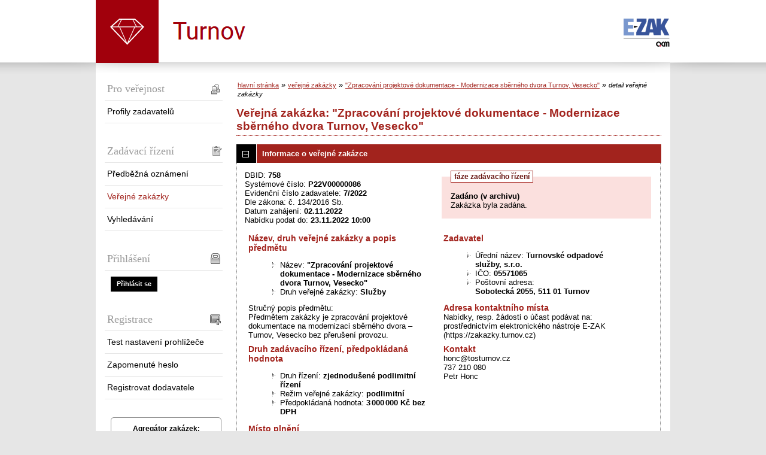

--- FILE ---
content_type: text/html; charset=UTF-8
request_url: https://zakazky.turnov.cz/contract_display_758.html
body_size: 10552
content:
<!DOCTYPE html>
<html lang="cs">
  <head>
    <meta charset="UTF-8">
    <meta http-equiv="X-UA-Compatible" content="IE=edge" />
    <meta name="robots" content="" />
    <meta name="keywords" content="" />
    <meta name="description" content="" />
    <meta name="author" content="QCM, s.r.o." />
    <title>Veřejné zakázky - E-ZAK Turnov</title>

    <script type="text/javascript" src="https://zakazky.turnov.cz/js/libs/jquery/dist/jquery.min.js?5.8.8.0-1"></script>
    <script type="text/javascript" src="https://zakazky.turnov.cz/js/main.js?5.8.8.0-1"></script>
    <script type="text/javascript">
      mainStrings.ERR_DATA_LOAD_FAILED = 'Neplatná operace. Pokud se problém opakuje, prosíme, kontaktujte provozovatele systému s popisem postupu, při kterém k problému došlo. Děkujeme.';
      mainStrings.PERMISSION_DENIED = 'Na tuto akci nemáte dostatečná oprávnění.';
      mainStrings.ERR_PROLONG_SESSION_FAILED = 'Nepodařilo se prodloužit sezení, proveďte nějakou akci, jinak dojde k odhlášení!';
      mainStrings.INFO_END_OF_SESSION = '!!! Blíží se konec Vašeho sezení !!!';
      mainStrings.SELECT2_CLEAR = 'Smazat';
      mainStrings.SELECT2_CHOOSE = 'Vyberte';
      mainStrings.SELECT2_ALL_SELECT_TO_RESTRICT = 'Vše, pro omezení vyberte...';
      mainStrings.SHOW_CALENDAR = 'zobrazit kalendář';
      mainStrings.WAITING_SUBMIT_DEFAULT_TEXT = 'Probíhá přenos dat';
      mainStrings.WAITING_LOAD_DEFAULT_TEXT = 'Probíhá načítání dat';
      mainStrings.MAX_FILE_SIZE_EXCEEDED = 'Zvolený soubor překračuje maximální možnou velikost.';
      mainStrings.MAX_DMS_FILE_SIZE_EXCEEDED = 'Zvolený soubor překračuje maximální možnou velikost, kterou je možné odeslat do spisové služby';
      mainStrings.FILE_SIZE_IS_ZERO = 'Nelze připojit prázdný soubor. Prosím zkontrolujte obsah souboru a proveďte akci znovu s neprázdným souborem.';
      mainStrings.FILE_EXTENSION_NOT_ALLOWED = 'Soubor má nepřípustný formát. Nahrát lze pouze soubory s příponou ';
      mainStrings.DMS_FILE_VERSION_NOT_SENT = 'POZOR! Předchozí verze souboru nebyla odeslána do spisové služby.';
      mainStrings.SEARCH_QUERY_TOO_LONG = 'Vyhledávací dotaz je příliš dlouhý, omezte prosím počet nebo délku vyhledávacích kritérií.';
      mainStrings.DATE_INVALID_USE_CALENDAR = 'Neplatné datum, použijte kalendář.';
      mainStrings.SANCTION_LIST_ERROR = 'Vyhodnocení rizik subjektu je možné pouze pro české společnosti s vyplněným platným IČO.';
      mainStrings.TODAY = 'Dnes';
      mainStrings.FILTER = 'Filtr';
      mainStrings.FILTER_RESET = 'Reset filtrů';
      mainStrings.FILTER_UPDATE = 'Filtrovat';
      mainStrings.TOTAL_RECORDS_COUNT = 'Celkový počet záznamů';
      mainStrings.FILTERED_RECORDS_COUNT = 'Filtrovaný počet záznamů';
      mainStrings.CONFIRM = 'Použít';
      mainStrings.COPY = 'zkopírovat';
      mainStrings.YES = 'ano';
      mainStrings.NO = 'ne';
      mainStrings.COPIED_TO_CLIPBOARD = 'Zkopírováno do schránky';
      actualLanguage = 'cs';
      redirectBackRequestKey = 'redirectBack';
      isJsValidationEnabled = !!'1';
      REQUEST_URI_MAX_LENGTH = 2048;
      MESSAGE_TYPE_WARNING = 'warning';
      MESSAGE_TYPE_INFO = 'info';
      MESSAGE_TYPE_SUCCESS = 'success';
      MESSAGE_TYPE_ERROR = 'error';
      MESSAGE_TYPE_RECOMMEND = 'recommend';
      MESSAGE_TYPE_CONFIRM = 'confirm';
    </script>
    <script type="text/javascript" src='https://zakazky.turnov.cz/js/libs/jquery-titlealert/jquery.titlealert.min.js?5.8.8.0-1'></script>
    <script type="text/javascript" src='https://zakazky.turnov.cz/js/init.js?5.8.8.0-1'></script>


      <link href="https://zakazky.turnov.cz/theme/images/favicon.ico" rel="SHORTCUT ICON" />

      <link rel="stylesheet" href="https://zakazky.turnov.cz/theme/styles/main.css?5.8.8.0-1" type="text/css" media="screen, projection" />

          <link rel="stylesheet" href="https://zakazky.turnov.cz/theme/styles/print.css?5.8.8.0-1" type="text/css" media="print" />
    
    <link rel="stylesheet" href="https://zakazky.turnov.cz/js/libs/flatpickr/dist/flatpickr.css?5.8.8.0-1">
    <script src="https://zakazky.turnov.cz/js/libs/flatpickr/dist/flatpickr.js?5.8.8.0-1"></script>
    <script src="https://zakazky.turnov.cz/js/libs/flatpickr/dist/plugins/scrollPlugin.js?5.8.8.0-1"></script>
    <link rel="stylesheet" href="https://zakazky.turnov.cz/js/libs/shortcut-buttons-flatpickr/dist/themes/light.css?5.8.8.0-1">
    <script src="https://zakazky.turnov.cz/js/libs/shortcut-buttons-flatpickr/dist/shortcut-buttons-flatpickr.js?5.8.8.0-1"></script>
          <script src="https://zakazky.turnov.cz/js/libs/flatpickr/dist/l10n/cs.js?5.8.8.0-1"></script>
    
    
    <link href='https://zakazky.turnov.cz/js/libs/qtip2/dist/jquery.qtip.min.css?5.8.8.0-1' rel='stylesheet' />
    <script type="text/javascript" src='https://zakazky.turnov.cz/js/libs/qtip2/dist/jquery.qtip.min.js?5.8.8.0-1'></script>

    <link href='https://zakazky.turnov.cz/js/libs/select2/dist/css/select2.min.css?5.8.8.0-1' rel='stylesheet' />
    <script type="text/javascript" src='https://zakazky.turnov.cz/js/libs/select2/dist/js/select2.min.js?5.8.8.0-1'></script>
    <script type="text/javascript" src='https://zakazky.turnov.cz/js/libs/select2/dist/js/i18n/cs.js?5.8.8.0-1'></script>

    
    <script type="text/javascript" src="https://zakazky.turnov.cz/js/libs/parsleyjs/dist/parsley.min.js?5.8.8.0-1"></script>
    <script type="text/javascript" src="https://zakazky.turnov.cz/js/libs/parsleyjs/dist/i18n/cs.js?5.8.8.0-1"></script>
    <script type="text/javascript" src="https://zakazky.turnov.cz/js/parsleyExtras.js?5.8.8.0-1"></script>

    
    <link rel="stylesheet" href="https://zakazky.turnov.cz/js/tablesorter/tablesorter.theme.notheme.css?5.8.8.0-1" type="text/css" media="screen, projection" />
    <script type="text/javascript" src="https://zakazky.turnov.cz/js/libs/tablesorter/dist/js/jquery.tablesorter.min.js?5.8.8.0-1"></script>
    <script type="text/javascript" src="https://zakazky.turnov.cz/js/libs/tablesorter/dist/js/widgets/widget-filter.min.js?5.8.8.0-1"></script>
    <script type="text/javascript" src="https://zakazky.turnov.cz/js/libs/tablesorter/dist/js/widgets/widget-stickyHeaders.min.js?5.8.8.0-1"></script>
    <script type="text/javascript" src="https://zakazky.turnov.cz/js/tablesorter/jquery.alphanumericsort.js?5.8.8.0-1"></script>

    <script type="text/javascript">
                        initQTips();
      initFlatpickrs('cs');
      initParsley();
      initAjaxSubmit();
      initSelects2('cs');
      initFormWaitings();
      initFormRedirectBack('/contract_display_758.html');
      initAutofocusedInputs();
      initBlockCopyButtons();
      tablesorter.customizeOnLoad();
      initResizableStickyTables();
    
        </script>

    
  </head>

  <body id="dus">
  <div id="page">
    <div id="head">
      <p class="hidden">
        <a href="#cnt" title="Přejít na obsah [klávesová zkratka Alt+S]" accesskey="s">obsah</a> |
        <a href="#foot" title="Přejít na zápatí">zápatí</a>
      </p>

      <a id="nav" title="Navigace"></a>
      <div id="head-title">
        <h1><a href="/" title="město Turnov" tabindex="1">město Turnov<span id="erb" ></span></a></h1>
        <a href="https://www.ezak.cz" class="ezak_logo" title="E-ZAK verze 5"><span class="hidden">www.ezak.cz</span></a>
      </div>

      
    </div>

    <div id="body">

        <div id="menu-left">

            <div id="pro-verejnost" class="hmenu">Pro veřejnost</div>
  <ul class="menu">
          <li >
        <a href="profile_index.html" title="přehled profilů zadavatelů"
                >Profily zadavatelů</a>
      </li>
      </ul>
            <div id="zadavaci-rizeni" class="hmenu">Zadávací řízení</div>
  <ul class="menu">
          <li >
        <a href="advice_index.html" title="přehled předběžných oznámení"
                  onclick="setWaiting(true);"
                >Předběžná oznámení</a>
      </li>
          <li class="active">
        <a href="contract_index.html" title="přehled veřejných zakázek"
                  onclick="setWaiting(true);"
                >Veřejné zakázky</a>
      </li>
          <li >
        <a href="contract_search.html" title="rozšířené vyhledávání"
                >Vyhledávání</a>
      </li>
      </ul>
                                                  
  <div id="prihlaseni" class="hmenu">Přihlášení</div>
  <div class="form">
    <a class="nowrap" onclick="return modalWindowSmallProcessDataAndShow('auth_logindialog.html?redirect=%2Fcontract_display_758.html');" id="login-submit">Přihlásit se</a>
  </div>
  <div class="cleaner"></div>

            <div id="registrace" class="hmenu">Registrace</div>
  <ul class="menu-1">
    <li >
      <a title="test nastavení prohlížeče" href="test_index.html">Test nastavení prohlížeče</a>
    </li>
    <li >
      <a title="zapomenuté heslo" href="registrace_forgotpasswd.html">Zapomenuté heslo</a>
    </li>
    <li >
      <a title="registrace dodavatele" href="registrace.html">Registrovat dodavatele</a>
    </li>
  </ul>
              
    
    
    
          <div class="fencdd">

        <div class="fen-banner">Agregátor zakázek:</div> <br />

        <a href="https://www.fen.cz" class="nodecoration" target="_blank" title="[v novém okně] FEN">
          <div id="fen-logo">FEN</div>
        </a>

        <a href="https://www.fen.cz" class="nodecoration" target="_blank" title="[v novém okně] FEN CDD">
          <div id="cdd-logo">FEN CDD</div>
        </a>
      </div>
    
  </div>

  <script type="text/javascript">

    var menuFunctions = {
      setUnreadMessagesCounts: function () {
        $.ajax({
          type: "POST",
          url: "message_unreadCounts.html",
          dataType: "json",
          async: true,
          success: function (response) {
            menuFunctions.setUnreadMessagesData(response);
          },
          error: function () {
            menuFunctions.setUnreadMessagesData({});
          }
        });
      },
      setUnreadMessagesData: function (data) {
        var messagesCountElem = $("#messagesIncomingCount");
        var cMessagesCountElem = $("#cmessagesIncomingCount");
        if (jQuery.isEmptyObject(data) || typeof data.messages == "undefined" || data.messages == 0) {
          messagesCountElem.html(null);
        } else {
          messagesCountElem.html("(" + data.messages + ")");
        }
        if (jQuery.isEmptyObject(data) || typeof data.cmessages == "undefined" || data.cmessages == 0) {
          cMessagesCountElem.html(null);
        } else {
          cMessagesCountElem.html("(" + data.cmessages + ")");
        }
      }
    };

    
  </script>

      <p class="hidden">
        <a href="#nav" title="Přejít na navigaci">navigace</a> |
        <a href="#foot" title="Přejít na zápatí">zápatí</a>
      </p>

      <a id="cnt" title="Obsah"></a>
      <div id="content-first">

                  <div class="breadcrumb">
            <a href="/">hlavní stránka</a> &#187;
                                                            <a href="contract_index.html">veřejné zakázky</a> &#187;
                                                                                          <a href="contract_display_758.html">&quot;Zpracování projektové dokumentace - Modernizace sběrného dvora Turnov, Vesecko&quot;</a> &#187;
                                                                        <i>detail veřejné zakázky</i>
                                    </div>
        
        
        
                                
        
        
        
        <div class="modalWindow noprint" id="modalWindow_logout_alert">
  <div class="page_shade"></div>
  <div class="dialog">
    <div class="dialog_window" id="dialog_window_logout_alert">
      <div class="dialog_handle">
        <div class="dialog_title" id="div_title_logout_alert">Bezpečnostní upozornění</div>
        <div class="dialog_close" title="Zavřít" onclick="modalWindows.hide('modalWindow_logout_alert');">x</div>
      </div>
      <div class="dialog_body" id="div_head_logout_alert">
        <h4 class="center">Blíží se konec Vašeho sezení. Pokud neprovedete v následující minutě žádnou akci, budete automaticky odhlášen(a).</h4><br /><br />
        <input type="submit" class="submit" name="prolong" title="prodloužit sezení" value="prodloužit sezení" onclick="prolongSession('2ab78c6d401e5d23c0f52fc838d1ceae');"/>
      </div>
    </div>
  </div>
</div>


        <div class="modalWindow noprint" id="modalWindowAlertOrConfirm">
  <div class="page_shade"></div>
  <div class="dialog">
    <div class="dialog_window">
      <div class="dialog_handle">
        <div class="dialog_title" id="modalWindowAlertOrConfirm_title"></div>
        <div class="dialog_close" qtip qtip-text="Zavřít (Esc)" onclick="return modalWindows.alertOrConfirmHide();">x</div>
      </div>
      <div class="dialog_body" id="modalWindowAlertOrConfirm_head" onchange="modalWindows.alertOrConfirmResizeByContent();"></div>
    </div>
  </div>
</div>



<script type="text/javascript">

  alertModalProcess = function (message, type, customTitle) {
    var modalContent = $('  <div>\n    <div class=\"modalAlertOrConfirmTitle\"><\/div>\n    <fieldset>\n      <div id=\"modalAlertContent\"><\/div>\n      <div class=\"cleaner\"><\/div>\n      <div class=\"center\">\n        <a onclick=\"return modalWindows.alertOrConfirmHide();\" class=\"button-create\">OK<\/a>\n      <\/div>\n    <\/fieldset>\n  <\/div>\n');
    switch (type) {
      case MESSAGE_TYPE_INFO:
        modalContent.find('fieldset').addClass('info_msg');
        modalContent.find('.modalAlertOrConfirmTitle').html('Info');
        break;
      case MESSAGE_TYPE_ERROR:
        modalContent.find('fieldset').addClass('err_msg');
        modalContent.find('.modalAlertOrConfirmTitle').html('Chyba');
        break;
      case MESSAGE_TYPE_SUCCESS:
        modalContent.find('fieldset').addClass('succ_msg');
        modalContent.find('.modalAlertOrConfirmTitle').html('Info');
        break;
      case MESSAGE_TYPE_RECOMMEND:
        modalContent.find('fieldset').addClass('recommend_msg');
        modalContent.find('.modalAlertOrConfirmTitle').html('Doporučení');
        break;
      default:
        modalContent.find('fieldset').addClass('warn_msg');
        modalContent.find('.modalAlertOrConfirmTitle').html('Upozornění');
        break;
    }
    if (message.indexOf('modalAlertOrConfirmTitle') >= 0) { // obsahuje html s class pro title
      var titleElement = $(message).find('.modalAlertOrConfirmTitle').first();
      modalContent.find('.modalAlertOrConfirmTitle').text(titleElement.html());
    }
    if (typeof customTitle != 'undefined' && customTitle != null) {
      modalContent.find('.modalAlertOrConfirmTitle').text(customTitle);
    }
    modalContent.find("#modalAlertContent").html(message);
    modalWindows.alertOrConfirmSetContent(modalContent);
    return modalWindows.alertOrConfirmShow('modalWindow_smallest');
  }

  confirmModalProcess = function (message, confirmUrlRedirectOrCallbackFnc, customTitle, confirmButtonName, cancelButtonName, type) {
    var modalContent = $('  <div>\n    <div class=\"modalAlertOrConfirmTitle\"><\/div>\n    <fieldset>\n      <div id=\"modalConfirmContent\"><\/div>\n      <div class=\"cleaner\"><\/div>\n      <div>\n        <a href=\"\" id=\"modalConfirmButton\" onclick=\"setWaiting(true); modalWindows.alertOrConfirmHide();\" class=\"button-create\">OK<\/a>\n        <a id=\"modalCancelButton\" onclick=\"return modalWindows.alertOrConfirmHide();\" class=\"button-create\">zpět<\/a>\n      <\/div>\n    <\/fieldset>\n  <\/div>\n');
    switch (type) {
      case MESSAGE_TYPE_WARNING:
        modalContent.find('fieldset').addClass('warn_msg');
        modalContent.find('.modalAlertOrConfirmTitle').html('Upozornění');
        break;
      case MESSAGE_TYPE_ERROR:
        modalContent.find('fieldset').addClass('err_msg');
        modalContent.find('.modalAlertOrConfirmTitle').html('Chyba');
        break;
      case MESSAGE_TYPE_SUCCESS:
        modalContent.find('fieldset').addClass('succ_msg');
        modalContent.find('.modalAlertOrConfirmTitle').html('Info');
        break;
      case MESSAGE_TYPE_RECOMMEND:
        modalContent.find('fieldset').addClass('recommend_msg');
        modalContent.find('.modalAlertOrConfirmTitle').html('Doporučení');
        break;
      case MESSAGE_TYPE_INFO:
        modalContent.find('fieldset').addClass('info_msg');
        modalContent.find('.modalAlertOrConfirmTitle').html('Info');
        break;
      case MESSAGE_TYPE_CONFIRM:
      default:
        modalContent.find('fieldset').addClass('confirm_msg');
        modalContent.find('.modalAlertOrConfirmTitle').html('Potvrzení');
        break;
    }

    if (typeof confirmUrlRedirectOrCallbackFnc == 'function') {
        modalContent.find('#modalConfirmButton').on('click', function () {
        confirmUrlRedirectOrCallbackFnc();
        return false;
      });
    } else {
      modalContent.find('#modalConfirmButton').prop('href', confirmUrlRedirectOrCallbackFnc);
    }
    if (typeof confirmButtonName != 'undefined' && confirmButtonName != null) {
      modalContent.find('#modalConfirmButton').text(confirmButtonName);
    }
    if (typeof cancelButtonName != 'undefined' && cancelButtonName != null) {
      modalContent.find('#modalCancelButton').text(cancelButtonName);
    }
    if (message.indexOf('modalAlertOrConfirmTitle') >= 0) { // obsahuje html s class title
      var titleElement = $(message).find('.modalAlertOrConfirmTitle').first();
      modalContent.find('.modalAlertOrConfirmTitle').text(titleElement.html());
    }
    if (typeof customTitle != 'undefined' && customTitle != null) {
      modalContent.find('.modalAlertOrConfirmTitle').text(customTitle);
    }
    modalContent.find("#modalConfirmContent").html(message);
    modalWindows.alertOrConfirmSetContent(modalContent);
    return modalWindows.alertOrConfirmShow('modalWindow_small');
  }
</script>

        <div class="modalWindow noprint" id="modalWindow">
  <div class="page_shade"></div>
  <div class="dialog">
    <div class="dialog_window">
      <div class="dialog_handle">
        <div class="dialog_title" id="modalWindow_title"></div>
        <div class="dialog_close" id="dialog_close_button" qtip qtip-text="Zavřít (Esc)" onclick="return modalWindowHide();">x</div>
      </div>
      <div class="dialog_body" id="modalWindow_head" onchange="modalWindows.resizeByContent();"></div>
    </div>
  </div>
</div>
<div class="modalWindow noprint" id="modalWindowFloating">
  <div class="dialog_window">
    <div class="dialog_handle">
      <div class="dialog_title" id="modalWindowFloating_title"></div>
      <div class="dialog_close" id="dialog_close_button" qtip qtip-text="Zavřít" onclick="return modalWindows.floatingHide();">x</div>
    </div>
    <div class="dialog_body" id="modalWindowFloating_head" onchange="modalWindows.floatingResizeByContent();"></div>
  </div>
</div>


<script type="text/javascript">

  floatingModalProcess = function (message, type, allowClose, customTitle) {
    var modalContent = $('  <div>\n    <div class=\"floatingTitle\"><\/div>\n    <fieldset>\n      <div id=\"floatingContent\"><\/div>\n      <div class=\"cleaner\"><\/div>\n    <\/fieldset>\n  <\/div>\n');
    switch (type) {
      case MESSAGE_TYPE_INFO:
        modalContent.find('fieldset').addClass('info_msg');
        modalContent.find('.floatingTitle').html('Info');
        break;
      case MESSAGE_TYPE_ERROR:
        modalContent.find('fieldset').addClass('err_msg');
        modalContent.find('.floatingTitle').html('Chyba');
        break;
      case MESSAGE_TYPE_SUCCESS:
        modalContent.find('fieldset').addClass('succ_msg');
        modalContent.find('.floatingTitle').html('Info');
        break;
      case MESSAGE_TYPE_RECOMMEND:
        modalContent.find('fieldset').addClass('recommend_msg');
        modalContent.find('.floatingTitle').html('Doporučení');
        break;
      default:
        modalContent.find('fieldset').addClass('warn_msg');
        modalContent.find('.floatingTitle').html('Upozornění');
        break;
    }
    if (message.indexOf('floatingTitle') >= 0) { // obsahuje html s class pro title
      var titleElement = $(message).find('.floatingTitle').first();
      modalContent.find('.floatingTitle').text(titleElement.html());
    }
    if (typeof customTitle != 'undefined' && customTitle != null) {
      modalContent.find('.floatingTitle').text(customTitle);
    }
    modalContent.find("#floatingContent").html(message);
    modalWindows.floatingSetContent(modalContent);
    return modalWindows.floatingShow(allowClose);
  }
</script>



        <div id="centerBlock"><div class="contract">






  
  <h2 class="left">
                        Veřejná zakázka:
      
      &quot;Zpracování projektové dokumentace - Modernizace sběrného dvora Turnov, Vesecko&quot;
      </h2>

      
    


  
    <h3 class="block cleaner " id="head_info">
    <a id="a_info"
       class="revealed"
       href="?close=info"
       onclick="handleBlock('info'); return false;">
      Informace o veřejné zakázce
    </a>
  </h3>
  <div class="block"
       id="body_info"
       style="display: block">

          
  
      <fieldset id="contract-status">
  <legend>
          fáze zadávacího řízení
      </legend>
  <b>
    Zadáno
            (v archivu)  </b>
  <br />
  Zakázka byla zadána.<br />

        </fieldset>
DBID: <b>758</b><br />
Systémové číslo: <b>P22V00000086</b><br />Evidenční číslo zadavatele: <b>7/2022</b><br />    Dle zákona: č. 134/2016 Sb.<br />
  


      Datum zahájení:
    <b>
      02.11.2022
    </b><br />
      Nabídku podat do:
    <b>23.11.2022 10:00</b>
    <br />

<br />
<div class="cleaner"></div>

  <div class="half">
  <h4>
          Název, druh veřejné zakázky a popis předmětu
      </h4>
  <ul>
    <li>Název: <b>&quot;Zpracování projektové dokumentace - Modernizace sběrného dvora Turnov, Vesecko&quot; </b> </li>
          <li>Druh veřejné zakázky: <b>Služby</b></li>
              </ul>

      <p>Stručný popis předmětu:<br />Předmětem zakázky je zpracování projektové dokumentace na modernizaci sběrného dvora – Turnov, Vesecko bez přerušení provozu.</p>
  
  <h4>
        Druh zadávacího řízení, předpokládaná hodnota
  </h4>
<ul>
  <li>
          Druh řízení:
        <b>
              zjednodušené podlimitní řízení
                  </b>

      </li>
      <li>
              Režim veřejné zakázky:
            <b>
        podlimitní
              </b>
    </li>
        <li>Předpokládaná hodnota:
      <b>
                  3 000 000 Kč bez DPH
              </b>
        </li>
    </ul>
    <h4>Místo plnění</h4>
  <ul>
                  <li>Semily</li>
            </ul>
</div>

<div class="half">
  <h4>Zadavatel</h4>
  <ul>
    <li>Úřední název: <b>Turnovské odpadové služby, s.r.o.</b></li>
    <li>IČO: <b>05571065</b></li>
    <li>Poštovní adresa:<br /><b>Sobotecká 2055, 511 01 Turnov</b></li>
          </ul>

  <h4>Adresa kontaktního místa</h4>
      <p>
              Nabídky, resp. žádosti o účast podávat na:
            <br />
      prostřednictvím elektronického nástroje E-ZAK (https://zakazky.turnov.cz)
    </p>
          <h4>Kontakt</h4>
    <p id="infoBlockContact"></p>
    <script type="text/javascript">
      $("#infoBlockContact").html(Rot13.convert('"ubap@gbfgheabi.pm\r\n737 210 080\r\nCrge Ubap"').slice(1, -1).replace(/(?:\r\n|\r|\n)/g, '<br>'));
    </script>
  </div>
    <div class="cleaner"></div>



    
  </div>
  <h3 class="block cleaner " id="head_subject_items">
    <a id="a_subject_items"
       class=""
       href="?open=subject_items"
       onclick="handleBlock('subject_items'); return false;">
      Položky předmětu (CPV)
    </a>
  </h3>
  <div class="block"
       id="body_subject_items"
       style="display: none">

          


<div class="cleaner"></div>

<div class="list">
      <span>Žádné záznamy k zobrazení.</span>
  </div>

    
  </div>
  <h3 class="block cleaner " id="head_doc_zad">
    <a id="a_doc_zad"
       class=""
       href="?open=doc_zad"
       onclick="handleBlock('doc_zad'); return false;">
      Zadávací dokumentace
    </a>
  </h3>
  <div class="block"
       id="body_doc_zad"
       style="display: none">

          
<div class="cleaner"></div>




<div class="cleaner"></div>

<p>Kvalifikační dokumentace není poskytována (resp. je součástí zadávací dokumentace).</p>



  


<p>Zadávací dokumentace je poskytována elektronicky bez omezení.</p>


  <h4 class="cleaner">Zadávací dokumentace - soubory ke stažení</h4>
  <div class="list">
  <table>
                                                                              
        
                  <tr>
                    <th class="width_20p">Název</th>
          <th>Popis</th>
          <th class="width_20p">Jméno souboru</th>
          <th class="width_10p">Velikost</th>
                        </tr>
      
      
      <tr class="o">
                <td>
          <a href="document_download_6294.html"
             title="detail dokumentu - Výzva k podání nabídky a zadávací dokumentace">Výzva k podání nabídky a
zadávací dokumentace</a>
        </td>
        <td>
          
        </td>
        <td>
                                    <img src="https://zakazky.turnov.cz/theme/images/icons/mime/acrobat.png"
                   alt="Dokument PDF" title="Dokument PDF"
              />&nbsp;<a href="document_6294/f5f0d2ab959ef160192dc5bb354c2bad-vyzva-sberny-dvur-pdf"
                         title="stáhnout dokument - vyzva sberny dvur.pdf">vyzva sberny dvur.pdf
              </a>
            
                              </td>
        <td class="nowrap">
          509,77 KiB
        </td>
                      </tr>
          
      
      <tr class="e">
                <td>
          <a href="document_download_6295.html"
             title="detail dokumentu - Příloha č. 1">Příloha č. 1</a>
        </td>
        <td>
          
        </td>
        <td>
                                    <img src="https://zakazky.turnov.cz/theme/images/icons/mime/word.png"
                   alt="Dokument MS Word" title="Dokument MS Word"
              />&nbsp;<a href="document_6295/ad148da6c33ccf109cc9e892bb6fe9fd-p01_titulni-list-nabidky-doc"
                         title="stáhnout dokument - P01_Titulní list nabídky.doc">P01_Titulní list nabídky.doc
              </a>
            
                              </td>
        <td class="nowrap">
          47,00 KiB
        </td>
                      </tr>
          
      
      <tr class="o">
                <td>
          <a href="document_download_6297.html"
             title="detail dokumentu - Příloha č. 3">Příloha č. 3</a>
        </td>
        <td>
          
        </td>
        <td>
                                    <img src="https://zakazky.turnov.cz/theme/images/icons/mime/word.png"
                   alt="Dokument MS Word" title="Dokument MS Word"
              />&nbsp;<a href="document_6297/defea71524fc6cb925be347ffc68da11-p03_navrh_smlouvy-o-dilo-docx"
                         title="stáhnout dokument - P03_navrh_smlouvy o dílo.docx">P03_navrh_smlouvy o dílo.docx
              </a>
            
                              </td>
        <td class="nowrap">
          46,45 KiB
        </td>
                      </tr>
          
      
      <tr class="e">
                <td>
          <a href="document_download_6298.html"
             title="detail dokumentu - Příloha č. 4">Příloha č. 4</a>
        </td>
        <td>
          architektonická studie
        </td>
        <td>
                                    <img src="https://zakazky.turnov.cz/theme/images/icons/mime/acrobat.png"
                   alt="Dokument PDF" title="Dokument PDF"
              />&nbsp;<a href="document_6298/aea7bda47c756894e7da0fba786d5333-p04_sberny-dvur-turnov-vesecko-tos-s-r-o-pdf"
                         title="stáhnout dokument - P04_Sběrný dvůr Turnov - Vesecko (TOS s.r.o.).pdf">P04_Sběrný dvůr Turnov -
Vesecko (TOS s.r.o.).pdf
              </a>
            
                              </td>
        <td class="nowrap">
          18,67 MiB
        </td>
                      </tr>
          
      
      <tr class="o">
                <td>
          <a href="document_download_6299.html"
             title="detail dokumentu - Příloha č. 5">Příloha č. 5</a>
        </td>
        <td>
          
        </td>
        <td>
                                    <img src="https://zakazky.turnov.cz/theme/images/icons/mime/acrobat.png"
                   alt="Dokument PDF" title="Dokument PDF"
              />&nbsp;<a href="document_6299/d0d3aa23fc2c6811c32434237c92cfec-p05_vyzva_opzp_sberne_dvory-pdf"
                         title="stáhnout dokument - P05_vyzva_OPZP_sberne_dvory.pdf">P05_vyzva_OPZP_sberne_dvory.pdf
              </a>
            
                              </td>
        <td class="nowrap">
          500,08 KiB
        </td>
                      </tr>
          
      
      <tr class="e">
                <td>
          <a href="document_download_6300.html"
             title="detail dokumentu - Příloha č. 6">Příloha č. 6</a>
        </td>
        <td>
          
        </td>
        <td>
                                    <img src="https://zakazky.turnov.cz/theme/images/icons/mime/word.png"
                   alt="Dokument MS Word" title="Dokument MS Word"
              />&nbsp;<a href="document_6300/1e17d50911968db8f69aac7f102b2d61-p06_-prohlaseni-k-ovz-docx"
                         title="stáhnout dokument - P06_ Prohlášení k OVZ.docx">P06_ Prohlášení k OVZ.docx
              </a>
            
                              </td>
        <td class="nowrap">
          31,89 KiB
        </td>
                      </tr>
          
      
      <tr class="o">
                <td>
          <a href="document_download_6340.html"
             title="detail dokumentu - Příloha č. 2">Příloha č. 2</a>
        </td>
        <td>
          DOPLNĚNÉ - ČESTNÉ PROHLÁŠENÍ<br />
o splnění kvalifikace
        </td>
        <td>
                                    <img src="https://zakazky.turnov.cz/theme/images/icons/mime/word.png"
                   alt="Dokument MS Word" title="Dokument MS Word"
              />&nbsp;<a href="document_6340/aa7b1f6d22a46f4282359a00b8772b5e-p02_cestne-prohlaseni_na-vse_doplnene_15112022-doc"
                         title="stáhnout dokument - P02_Cestne prohlaseni_na vse_DOPLNENE_15112022.doc">P02_Cestne prohlaseni_na
vse_DOPLNENE_15112022.doc
              </a>
            
                              </td>
        <td class="nowrap">
          120,50 KiB
        </td>
                      </tr>
      </table>
</div>



  <h4>Zadávací dokumentace - výzva</h4>
  <div class="list">
    <table>
  <thead>
    <tr>
      <th>Datum</th>
      <th>Druh zprávy</th>
      <th>Odesílatel</th>
      <th>Předmět</th>
            <th colspan="2" qtip qtip-text="odpovědi" class="info_bubble width_25">o.</th>    </tr>
  </thead>
  <tbody>
          <tr class="o">
        <td qtip qtip-text="přečtená zpráva">
          02.11.2022 11:30
        </td>
        <td>
          výzva
                  </td>
                <td  qtip qtip-text="Turnovské odpadové služby, s.r.o.">
                                    Petr Honc
                                          </td>
                <td>
                      <a href="contract_display_inbox_7423.html">
              Výzva            </a>
                  </td>
                                    <td >
                          &nbsp;
                      </td>
                    <td >
            &nbsp;          </td>
              </tr>
      </tbody>
</table>
  </div>


    
  </div>
  <h3 class="block cleaner " id="head_dd">
    <a id="a_dd"
       class=""
       href="?open=dd"
       onclick="handleBlock('dd'); return false;">
      Vysvětlení, doplnění, změny zadávací dokumentace
    </a>
  </h3>
  <div class="block"
       id="body_dd"
       style="display: none">

          


<div class="cleaner"></div>

  <div class="list">
    <table>
  <thead>
    <tr>
      <th>Datum</th>
      <th>Druh zprávy</th>
      <th>Odesílatel</th>
      <th>Předmět</th>
            <th colspan="2" qtip qtip-text="odpovědi" class="info_bubble width_25">o.</th>    </tr>
  </thead>
  <tbody>
          <tr class="o">
        <td qtip qtip-text="přečtená zpráva">
          15.11.2022 13:51
        </td>
        <td>
          vysvětlení, doplnění, změna dokumentace
                  </td>
                <td  qtip qtip-text="Turnovské odpadové služby, s.r.o.">
                                    Petr Honc
                                          </td>
                <td>
                      <a href="contract_display_inbox_7450.html">
              Vysvětlení / Doplnění / Změna zadávací dokumentace            </a>
                  </td>
                                    <td >
                          &nbsp;
                      </td>
                    <td >
            &nbsp;          </td>
              </tr>
      </tbody>
</table>
  </div>



    
  </div>
  <h3 class="block cleaner " id="head_doc_pub">
    <a id="a_doc_pub"
       class=""
       href="?open=doc_pub"
       onclick="handleBlock('doc_pub'); return false;">
      Veřejné dokumenty
    </a>
  </h3>
  <div class="block"
       id="body_doc_pub"
       style="display: none">

          
<div class="cleaner"></div>




<div class="cleaner">&nbsp;</div>

  <h4>Přehled veřejných dokumentů</h4>
  <div class="list">
  <table>
                                                                    
        
                  <tr>
                    <th class="width_20p">Název</th>
          <th>Popis</th>
          <th class="width_20p">Jméno souboru</th>
          <th class="width_10p">Velikost</th>
                        </tr>
      
                      <tr>
                                                    <td colspan="4"><h5>Oznámení o výběru dodavatele/nejvhodnější nabídky</h5></td>
        </tr>
        
      
      <tr class="o">
                <td>
          <a href="document_download_6354.html"
             title="detail dokumentu - rozhodnutí - oznámení o výběru - sběrný dvůr">rozhodnutí - oznámení o výběru
- sběrný dvůr</a>
        </td>
        <td>
          Rozhodnutí o výběru dodavatele<br />
– Oznámení o výběru dodavatele
        </td>
        <td>
                                    <img src="https://zakazky.turnov.cz/theme/images/icons/mime/acrobat.png"
                   alt="Dokument PDF" title="Dokument PDF"
              />&nbsp;<a href="document_6354/d69e4aaf9587939f6943ecf4f07eed00-rozhodnuti_oznameni-o-vyberu-sberny-dvur-pdf"
                         title="stáhnout dokument - Rozhodnutí_Oznámení o výběru - sběrný dvůr.pdf">Rozhodnutí_Oznámení o výběru -
sběrný dvůr.pdf
              </a>
            
                              </td>
        <td class="nowrap">
          551,71 KiB
        </td>
                      </tr>
          
                      <tr>
                                                    <td colspan="4"><h5>Písemná zpráva zadavatele</h5></td>
        </tr>
        
      
      <tr class="o">
                <td>
          <a href="document_download_6432.html"
             title="detail dokumentu - Písemná zpráva zadavatele">Písemná zpráva zadavatele</a>
        </td>
        <td>
          Písemná zpráva zadavatele
        </td>
        <td>
                                    <img src="https://zakazky.turnov.cz/theme/images/icons/mime/acrobat.png"
                   alt="Dokument PDF" title="Dokument PDF"
              />&nbsp;<a href="document_6432/21d023ef612d8eed09f3660001f7026e-pisemna-zprava-zadavatele-sberny-dvur-pdf"
                         title="stáhnout dokument - Písemná zpráva zadavatele sběrný dvůr.pdf">Písemná zpráva zadavatele
sběrný dvůr.pdf
              </a>
            
                              </td>
        <td class="nowrap">
          444,92 KiB
        </td>
                      </tr>
          
                      <tr>
                                                    <td colspan="4"><h5>Smlouva, její změny a dodatky</h5></td>
        </tr>
        
      
      <tr class="o">
                <td>
          <a href="document_download_6430.html"
             title="detail dokumentu - Smlouva o dílo č. 01-2023">Smlouva o dílo č. 01-2023</a>
        </td>
        <td>
          Smlouva o dílo č. 01/2023
        </td>
        <td>
                                    <img src="https://zakazky.turnov.cz/theme/images/icons/mime/acrobat.png"
                   alt="Dokument PDF" title="Dokument PDF"
              />&nbsp;<a href="document_6430/43eb4f2a9a2c12edf2b37c2930d8745b-smlouva-o-dilo-c-01-2023-pdf"
                         title="stáhnout dokument - smlouva o dílo č. 01-2023.pdf">smlouva o dílo č. 01-2023.pdf
              </a>
            
                              </td>
        <td class="nowrap">
          5,00 MiB
        </td>
                      </tr>
          
      
      <tr class="e">
                <td>
          <a href="document_download_7142.html"
             title="detail dokumentu - dodatek č. 1 ke smlouvě o dílo">dodatek č. 1 ke smlouvě o dílo</a>
        </td>
        <td>
          dodatek č. 1 ke smlouvě o dílo
        </td>
        <td>
                                    <img src="https://zakazky.turnov.cz/theme/images/icons/mime/acrobat.png"
                   alt="Dokument PDF" title="Dokument PDF"
              />&nbsp;<a href="document_7142/62e9965a2653a5207c35e0b6b3155e1b-dodatek-c-1-ke-smlouve-o-dilo-c-01-2-pdf"
                         title="stáhnout dokument - dodatek č. 1 ke smlouvě o dílo č. 01 (2).pdf">dodatek č. 1 ke smlouvě o dílo
č. 01 (2).pdf
              </a>
            
                              </td>
        <td class="nowrap">
          1,76 MiB
        </td>
                      </tr>
          
                      <tr>
                                                    <td colspan="4"><h5>Zápis z jednání komise / zadavatele</h5></td>
        </tr>
        
      
      <tr class="o">
                <td>
          <a href="document_download_6353.html"
             title="detail dokumentu - zpráva z hodnocení - sběrný dvůr">zpráva z hodnocení - sběrný
dvůr</a>
        </td>
        <td>
          ZPRÁVA <br />
O HODNOCENÍ NABÍDEK <br />
A O JEDNÁNÍ HODNOTICÍ KOMISE
        </td>
        <td>
                                    <img src="https://zakazky.turnov.cz/theme/images/icons/mime/acrobat.png"
                   alt="Dokument PDF" title="Dokument PDF"
              />&nbsp;<a href="document_6353/b930d6f8d5678f8afca6a677432aad77-zprava-z-hodnoceni-sberny-dvur-pdf"
                         title="stáhnout dokument - zpráva z hodnocení-sběrný dvůr.pdf">zpráva z hodnocení-sběrný
dvůr.pdf
              </a>
            
                              </td>
        <td class="nowrap">
          1,14 MiB
        </td>
                      </tr>
          
                      <tr>
                                                    <td colspan="4"><h5>Ostatní</h5></td>
        </tr>
        
      
      <tr class="o">
                <td>
          <a href="document_download_6431.html"
             title="detail dokumentu - Protokol z otvírání  nabídek">Protokol z otvírání  nabídek</a>
        </td>
        <td>
          Protokol z otvírání  nabídek
        </td>
        <td>
                                    <img src="https://zakazky.turnov.cz/theme/images/icons/mime/acrobat.png"
                   alt="Dokument PDF" title="Dokument PDF"
              />&nbsp;<a href="document_6431/ef1d6607f568efcac4d9edbbadb45985-protokol-z-otevirani-nabidek-pdf"
                         title="stáhnout dokument - Protokol z otevírání nabídek.pdf">Protokol z otevírání
nabídek.pdf
              </a>
            
                              </td>
        <td class="nowrap">
          157,12 KiB
        </td>
                      </tr>
      </table>
</div>



    
  </div>
  <h3 class="block cleaner " id="head_forms">
    <a id="a_forms"
       class=""
       href="?open=forms"
       onclick="handleBlock('forms'); return false;">
      Formuláře
    </a>
  </h3>
  <div class="block"
       id="body_forms"
       style="display: none">

          <div class="list">
  Žádné formuláře k zobrazení.
</div>

<script type="text/javascript">

  var formTable = {
    confirmDelete: function (message, confirmUrl) {
      return confirmModal(message, confirmUrl, 'Potvrzení smazání formuláře', 'smazat');
    },
    confirmStorno: function (message, confirmUrl) {
      return confirmModal(message, confirmUrl, 'Storno formuláře', 'stornovat formulář');
    },
    confirmPublish: function (message, confirmUrl) {
      return confirmModal(message, confirmUrl, 'Publikování formuláře', 'publikovat');
    }
  };

</script>


    
  </div>
  <h3 class="block cleaner " id="head_urls">
    <a id="a_urls"
       class=""
       href="?open=urls"
       onclick="handleBlock('urls'); return false;">
      URL odkazy
    </a>
  </h3>
  <div class="block"
       id="body_urls"
       style="display: none">

          <div class="list cleaner">
      <table class="width_full">
            <tr>
        <th>Název URL odkazu</th>
        <th>URL adresa</th>
              </tr>
              <tr class="o">
          <td>URL této VZ v E-ZAK</td>
          <td><a href="https://zakazky.turnov.cz/vz00000758">https://zakazky.turnov.cz/vz00000758</a></td>
                  </tr>
          </table>
    
  

<input type="hidden" id="pagerCurrentPage" value="" />

<script type="text/javascript">

  /**
   * Vrátí aktuální pozici pageru i ve chvíli kliknutí na něj
   * @returns {int}
   */
  function getPagerPage() {
    return pager.getCurrentPage();
  }

  $(function () {
    if ($('.pager').find('.big').length === 1) { // nastaveni hodnoty dle aktivni stranky
      $("#pagerCurrentPage").val($('.pager').find('.big').html());
    }
    $('.pager a').on('click', function () { // kliknuti na pager, pretizeni pokud je nastaveno
      $("#pagerCurrentPage").val(pager.getPageFromUrl(this));
            return true;
    });
  });

  var pager = {

  /**
   * @returns {int}
   */
    getCurrentPage: function() {
      return $("#pagerCurrentPage").val();
    },

    /**
     * @param {Object} aElement
     * @returns {Number|parse.params.page}
     */
    getPageFromUrl: function(aElement) {
      var parse = parseURL($(aElement).attr('href'));
      var page = parse.params.page;
      if (!isNaN(page)) {
        return page;
      }
      return 1;
    }
  };

</script>
  </div>

    
  </div>
  <h3 class="block cleaner " id="head_performance">
    <a id="a_performance"
       class=""
       href="?open=performance"
       onclick="handleBlock('performance'); return false;">
      Plnění smlouvy na základě veřejné zakázky
    </a>
  </h3>
  <div class="block"
       id="body_performance"
       style="display: none">

          


<div class="cleaner"></div>

  <h4>Seznam účastníků</h4>
      <div class="list">
    <table>
            <tr>
                  <th>Název</th>
          <th>IČO</th>
          <th>Země sídla/podnikání/bydliště</th>
                          <th>Nabídková cena<br />v Kč bez DPH</th>
                          <th>Nabídková cena<br />v Kč vč. DPH</th>
                          <th>Vyloučen</th>
                      </tr>
              <tr class="o">
                      <td>
                            GREGOR - projekt invest, s.r.o.
                                        </td>
            <td>
              04901916
            </td>
            <td>
              Česká republika
            </td>
          
                      <td class="right">
                              neuvedeno
                          </td>
                                <td class="right">
                              neuvedeno
                          </td>
                                <td>
                              Ne
                          </td>
                            </tr>
          </table>
    </div>
  
  


<div class="cleaner"></div>

<h4>Vybraný dodavatel</h4>
  <br />
  <p>
    Datum uzavření smlouvy: <b>02.01.2023</b>
  </p>
            <div class="list">
    <table>
    <tr>
      <th>Název</th>
      <th>IČO</th>
      <th>Země sídla/podnikání/bydliště</th>
              <th>Smluvní cena<br />v Kč bez DPH</th>
                    <th>Smluvní cena<br />v Kč vč. DPH</th>
                      </tr>
          <tr class="o">
        <td>
                    GREGOR - projekt invest, s.r.o.
                            </td>
        <td>04901916</td>
        <td>Česká republika</td>
                  <td class="right">
                          2&nbsp;665&nbsp;000,00
                      </td>
                          <td class="right">
                          3&nbsp;224&nbsp;700,00
                      </td>
                              </tr>
      </table>

          </div>


<br />
  


<div class="cleaner"></div>

    
  <h4>Skutečně uhrazená cena</h4>
  Stav: <b>Probíhá plnění smlouvy</b>
        <div class="list">
    <table>
      <tr>
        <th>Rok plnění smlouvy</th>
                                  <th>Cena v Kč bez DPH</th>
                          <th>Cena v Kč vč. DPH</th>
                      </tr>
              <tr class="o">
          <td>2023</td>
                                          <td class="right">
                              221&nbsp;300,00
                          </td>
                                <td class="right">
                              267&nbsp;773,00
                          </td>
                            </tr>
          </table>
  </div>
  

    
  </div>

<script type="text/javascript">

  var handleBlock = function (name) {
    var requestUrl = 'index.php?' + 'm=contract&a=display&id=758';

    var action = '';
    if ($('#body_' + name).css('display') === 'none') {
      $('#body_' + name).show();
      action = 'open';
    } else {
      $('#body_' + name).hide();
      action = 'close';
    }

    requestUrl = requestUrl + '&blocks=1&' + action + '=' + name;

    if ($('#body_' + name).hasClass('load-data')) {
      requestUrl = requestUrl + '&loadBlockData=' + name;

      var isError = false;

      $.ajax({
        type: 'get',
        url: requestUrl,
        success: function (response) {
          try {
            var jsonResponse = JSON.parse(response);
            $('#body_' + name).html(jsonResponse.content);

                                    initSelects2('cs');
            initFormWaitings();
            initFormRedirectBack('/contract_display_758.html');
            initQTips();
            initAutofocusedInputs();
            tablesorter.customizeOnLoad();
            initResizableStickyTables();
          } catch (e) {
            isError = true;
          }
        },
        complete: function () {
          if (isError) {
            $('#body_' + name).html('Nemáte oprávnění pro zobrazení těchto údajů nebo nelze navázat spojení se serverem.');
          } else {
            $('#body_' + name).removeClass('load-data');
          }
        },
        error: function () {
          $('#body_' + name).html('Nemáte oprávnění pro zobrazení těchto údajů nebo nelze navázat spojení se serverem.');
        }
      });
    } else {
      $.ajax({
        type: 'get',
        url: requestUrl,
        success: function () {
          tablesorter.customizeOnLoad();
          initResizableStickyTables();
        }
      });
    }

    if ($('#body_' + name).css('display') === 'none') {
      $('#a_' + name).removeClass('revealed');
    } else {
      $('#a_' + name).addClass('revealed');
    }
  }

</script>

</div>

</div>
        <div id="winConfirmBg" style="display: none;">&nbsp;</div>
        <div id="winConfirm" style="display: none;"></div>
        <br /><br />
      </div>

      <p class="hidden">
        <a href="#nav" title="Přejít na navigaci">navigace</a> |
        <a href="#cnt" title="Přejít na obsah [klávesová zkratka Alt+S]">obsah</a>
      </p>

      <ul id="foot" title="Zápatí">
        <li>2006 &ndash; 2026 &copy; město Turnov</li>
                <li><a href="accessibility.html" title="Odkaz na prohlášení o přístupnosti">Prohlášení o přístupnosti</a></li>
        <li><a href="cookies.html" title="Informace o používání souborů cookies">Cookies</a></li>
        <li><a href="manual.html" title="">Manuály</a></li>
        <li class="last"><a href="https://ezak.cz/technicka-podpora" title="[v novém okně] Podpora a informace o E-ZAK" tabindex="704" class="new-window" onclick="window.open(this.href); return false;">QCM - Podpora</a></li>
      </ul>

    </div>
  </div>

  <div style="float: right;" id="calendar-container"></div>

  </body>


</html>
<!-- qcmmon state ok -->
